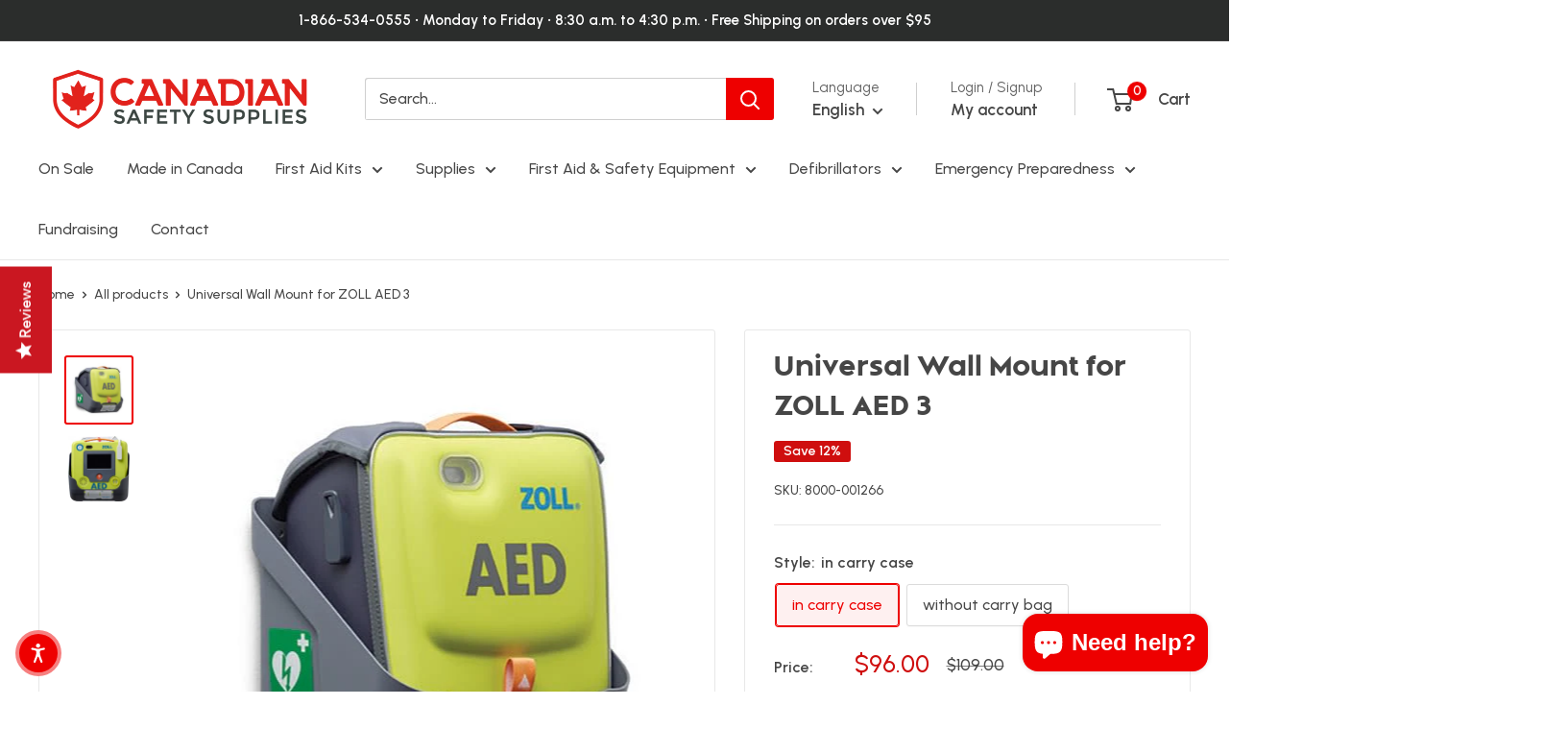

--- FILE ---
content_type: text/html; charset=utf-8
request_url: https://canadiansafetysupplies.com/products/universal-wall-mount-for-zoll-aed-3?option_values=2907004698929&section_id=template--25193412034865__main
body_size: 5663
content:
<div id="shopify-section-template--25193412034865__main" class="shopify-section"><section data-section-id="template--25193412034865__main" data-section-type="product" data-section-settings="{
  &quot;showShippingEstimator&quot;: false,
  &quot;galleryTransitionEffect&quot;: &quot;fade&quot;,
  &quot;enableImageZoom&quot;: true,
  &quot;zoomEffect&quot;: &quot;outside&quot;,
  &quot;enableVideoLooping&quot;: false,
  &quot;productOptions&quot;: [&quot;Style&quot;],
  &quot;infoOverflowScroll&quot;: true,
  &quot;isQuickView&quot;: false
}">
  <div class="container container--flush">
    <div class="page__sub-header">
      <nav aria-label="Breadcrumb" class="breadcrumb">
        <ol class="breadcrumb__list" role="list">
          <li class="breadcrumb__item">
            <a class="breadcrumb__link link" href="/">Home</a><svg focusable="false" class="icon icon--arrow-right " viewBox="0 0 8 12" role="presentation">
      <path stroke="currentColor" stroke-width="2" d="M2 2l4 4-4 4" fill="none" stroke-linecap="square"></path>
    </svg></li>

          <li class="breadcrumb__item"><a class="breadcrumb__link link" href="/collections/all">All products</a><svg focusable="false" class="icon icon--arrow-right " viewBox="0 0 8 12" role="presentation">
      <path stroke="currentColor" stroke-width="2" d="M2 2l4 4-4 4" fill="none" stroke-linecap="square"></path>
    </svg></li>

          <li class="breadcrumb__item">
            <span class="breadcrumb__link" aria-current="page">Universal Wall Mount for ZOLL AED 3</span>
          </li>
        </ol>
      </nav></div><product-rerender id="product-info-9278731780401-template--25193412034865__main" observe-form="product-form-main-9278731780401-template--25193412034865__main" allow-partial-rerender>
      <div class="product-block-list product-block-list--large">
        <div class="product-block-list__wrapper"><div class="product-block-list__item product-block-list__item--gallery">
              <div class="card">
    <div class="card__section card__section--tight">
      <div class="product-gallery product-gallery--with-thumbnails"><div class="product-gallery__carousel-wrapper">
          <div class="product-gallery__carousel product-gallery__carousel--zoomable" data-media-count="2" data-initial-media-id="36362397319473"><div class="product-gallery__carousel-item  " tabindex="-1" data-media-id="36362430153009" data-media-type="image"  ><div class="product-gallery__size-limiter" style="max-width: 500px"><div class="aspect-ratio" style="padding-bottom: 100.0%"><img src="//canadiansafetysupplies.com/cdn/shop/files/8000-001266-2.jpg?v=1704741184&amp;width=500" alt="Universal Wall Mount for ZOLL AED 3" srcset="//canadiansafetysupplies.com/cdn/shop/files/8000-001266-2.jpg?v=1704741184&amp;width=400 400w, //canadiansafetysupplies.com/cdn/shop/files/8000-001266-2.jpg?v=1704741184&amp;width=500 500w" width="500" height="500" loading="lazy" class="product-gallery__image" data-zoom="//canadiansafetysupplies.com/cdn/shop/files/8000-001266-2.jpg?v=1704741184&amp;width=1800" data-zoom-width="500"></div>
                    </div></div><div class="product-gallery__carousel-item is-selected " tabindex="-1" data-media-id="36362397319473" data-media-type="image"  ><div class="product-gallery__size-limiter" style="max-width: 447px"><div class="aspect-ratio" style="padding-bottom: 107.38255033557047%"><img src="//canadiansafetysupplies.com/cdn/shop/files/8000-001255-2.jpg?v=1704741184&amp;width=447" alt="Universal Wall Mount for ZOLL AED 3" srcset="//canadiansafetysupplies.com/cdn/shop/files/8000-001255-2.jpg?v=1704741184&amp;width=400 400w" width="447" height="480" loading="lazy" class="product-gallery__image" data-zoom="//canadiansafetysupplies.com/cdn/shop/files/8000-001255-2.jpg?v=1704741184&amp;width=1800" data-zoom-width="447"></div>
                    </div></div></div><span class="product-gallery__zoom-notice">
              <svg focusable="false" class="icon icon--zoom " viewBox="0 0 10 10" role="presentation">
      <path d="M7.58801492 6.8808396L9.999992 9.292784l-.70716.707208-2.41193007-2.41199543C6.15725808 8.15916409 5.24343297 8.50004 4.25 8.50004c-2.347188 0-4.249968-1.902876-4.249968-4.2501C.000032 1.902704 1.902812.000128 4.25.000128c2.347176 0 4.249956 1.902576 4.249956 4.249812 0 .99341752-.34083418 1.90724151-.91194108 2.6308996zM4.25.999992C2.455064.999992.999992 2.454944.999992 4.24994c0 1.794984 1.455072 3.249936 3.250008 3.249936 1.794924 0 3.249996-1.454952 3.249996-3.249936C7.499996 2.454944 6.044924.999992 4.25.999992z" fill="currentColor" fill-rule="evenodd"></path>
    </svg>
              <span class="hidden-pocket">Roll over image to zoom in</span>
              <span class="hidden-lap-and-up">Click on image to zoom</span>
            </span></div><div class="scroller">
            <div class="scroller__inner">
              <div class="product-gallery__thumbnail-list"><a href="//canadiansafetysupplies.com/cdn/shop/files/8000-001266-2_1024x.jpg?v=1704741184" rel="noopener" class="product-gallery__thumbnail  " data-media-id="36362430153009" ><img src="//canadiansafetysupplies.com/cdn/shop/files/8000-001266-2.jpg?v=1704741184&amp;width=500" alt="Universal Wall Mount for ZOLL AED 3" srcset="//canadiansafetysupplies.com/cdn/shop/files/8000-001266-2.jpg?v=1704741184&amp;width=130 130w, //canadiansafetysupplies.com/cdn/shop/files/8000-001266-2.jpg?v=1704741184&amp;width=260 260w, //canadiansafetysupplies.com/cdn/shop/files/8000-001266-2.jpg?v=1704741184&amp;width=390 390w" width="500" height="500" loading="lazy" sizes="130px"></a><a href="//canadiansafetysupplies.com/cdn/shop/files/8000-001255-2_1024x.jpg?v=1704741184" rel="noopener" class="product-gallery__thumbnail is-nav-selected " data-media-id="36362397319473" ><img src="//canadiansafetysupplies.com/cdn/shop/files/8000-001255-2.jpg?v=1704741184&amp;width=447" alt="Universal Wall Mount for ZOLL AED 3" srcset="//canadiansafetysupplies.com/cdn/shop/files/8000-001255-2.jpg?v=1704741184&amp;width=130 130w, //canadiansafetysupplies.com/cdn/shop/files/8000-001255-2.jpg?v=1704741184&amp;width=260 260w, //canadiansafetysupplies.com/cdn/shop/files/8000-001255-2.jpg?v=1704741184&amp;width=390 390w" width="447" height="480" loading="lazy" sizes="130px"></a></div>
            </div>
          </div><div class="pswp" tabindex="-1" role="dialog" aria-hidden="true">
            <div class="pswp__bg"></div>
            <div class="pswp__scroll-wrap">
              <div class="pswp__container">
                <div class="pswp__item"></div>
                <div class="pswp__item"></div>
                <div class="pswp__item"></div>
              </div>

              <div class="pswp__ui">
                <button class="pswp__button pswp__button--close" aria-label="Close">
                  <svg focusable="false" class="icon icon--close-2 " viewBox="0 0 12 12" role="presentation">
      <path fill-rule="evenodd" clip-rule="evenodd" d="M7.414 6l4.243 4.243-1.414 1.414L6 7.414l-4.243 4.243-1.414-1.414L4.586 6 .343 1.757 1.757.343 6 4.586 10.243.343l1.414 1.414L7.414 6z" fill="currentColor"></path>
    </svg>
                </button>

                <div class="pswp__prev-next">
                  <button class="pswp__button pswp__button--arrow--left" aria-label="Previous">
                    <svg focusable="false" class="icon icon--arrow-left " viewBox="0 0 8 12" role="presentation">
      <path stroke="currentColor" stroke-width="2" d="M6 10L2 6l4-4" fill="none" stroke-linecap="square"></path>
    </svg>
                  </button>

                  <button class="pswp__button pswp__button--arrow--right" aria-label="Next">
                    <svg focusable="false" class="icon icon--arrow-right " viewBox="0 0 8 12" role="presentation">
      <path stroke="currentColor" stroke-width="2" d="M2 2l4 4-4 4" fill="none" stroke-linecap="square"></path>
    </svg>
                  </button>
                </div>

                <div class="pswp__pagination">
                  <span class="pswp__pagination-current"></span> / <span class="pswp__pagination-count"></span>
                </div>
              </div>
            </div>
          </div></div>
    </div>
  </div>
            </div><div class="product-block-list__item product-block-list__item--info"><div class="card card--collapsed card--sticky"><div id="product-zoom-template--25193412034865__main" class="product__zoom-wrapper"></div><div class="card__section">
    <product-form><form method="post" action="/cart/add" id="product-form-main-9278731780401-template--25193412034865__main" accept-charset="UTF-8" class="product-form" enctype="multipart/form-data"><input type="hidden" name="form_type" value="product" /><input type="hidden" name="utf8" value="✓" /><div class="product-info__block-item product-info__block-item--product-meta" data-block-id="product_meta" data-block-type="product-meta" >
<div class="product-meta"><h1 class="product-meta__title heading h1">Universal Wall Mount for ZOLL AED 3</h1><div class="product-meta__label-list"><span class="product-label product-label--on-sale" >Save 12%</span></div><div class="product-meta__reference"><span class="product-meta__sku" >SKU: <span class="product-meta__sku-number">8000-001255</span>
        </span></div></div>

<hr class="card__separator"></div><div class="product-info__block-item product-info__block-item--@app" data-block-id="AR1BmbWxkdHJValZLR__yagi_automatic_discount_helper_auto_discounted_price_product_4wpmMV-1" data-block-type="@app" ><div id="shopify-block-AR1BmbWxkdHJValZLR__yagi_automatic_discount_helper_auto_discounted_price_product_4wpmMV" class="shopify-block shopify-app-block">




<!-- shop permanent domain 3e2d39-3.myshopify.com -->
<!-- variant auto discounted price metafield  -->
<!-- product discount percentage metafield  -->
<!-- product discount percentage metafield yagi  -->
<!-- product applied discount id  -->
<!-- product applied session id  -->
<!-- target compare at price is 10000 -->
<!-- target price is  8800 -->
<!-- money auto discounted price is  8800 -->

<!-- product min discounted price is  -->









</div></div><div class="product-info__block-item product-info__block-item--@app" data-block-id="AQmFyV203R0J1TTRHY__9793db0a-ea63-4273-9e19-9ca6f6c208ed-1" data-block-type="@app" ><div id="shopify-block-AQmFyV203R0J1TTRHY__9793db0a-ea63-4273-9e19-9ca6f6c208ed" class="shopify-block shopify-app-block">


<div class="yotpo-widget-instance"
    data-yotpo-instance-id="628671"
    data-yotpo-product-id="9278731780401"
    data-yotpo-cart-product-id=""
    data-yotpo-section-id="product"
    data-yotpo-preloaded-data="">
</div>



</div></div><div class="product-info__block-item product-info__block-item--variant-selector" data-block-id="variant_selector" data-block-type="variant-selector" ><variant-picker handle="universal-wall-mount-for-zoll-aed-3" section-id="template--25193412034865__main" form-id="product-form-main-9278731780401-template--25193412034865__main" update-url  class="product-form__variants" ><script data-variant type="application/json">{"id":48056145543473,"title":"without carry bag","option1":"without carry bag","option2":null,"option3":null,"sku":"8000-001255","requires_shipping":true,"taxable":true,"featured_image":{"id":43743381913905,"product_id":9278731780401,"position":2,"created_at":"2024-01-08T14:10:40-05:00","updated_at":"2024-01-08T14:13:04-05:00","alt":null,"width":447,"height":480,"src":"\/\/canadiansafetysupplies.com\/cdn\/shop\/files\/8000-001255-2.jpg?v=1704741184","variant_ids":[48056145543473]},"available":true,"name":"Universal Wall Mount for ZOLL AED 3 - without carry bag","public_title":"without carry bag","options":["without carry bag"],"price":8800,"weight":1359,"compare_at_price":10000,"inventory_management":"shopify","barcode":"","featured_media":{"alt":null,"id":36362397319473,"position":2,"preview_image":{"aspect_ratio":0.931,"height":480,"width":447,"src":"\/\/canadiansafetysupplies.com\/cdn\/shop\/files\/8000-001255-2.jpg?v=1704741184"}},"requires_selling_plan":false,"selling_plan_allocations":[],"quantity_rule":{"min":1,"max":null,"increment":1}}</script><div class="product-form__option"><span class="product-form__option-name text--strong">Style: <span class="product-form__selected-value">without carry bag</span></span>

            <div class="block-swatch-list"><div class="block-swatch "><input class="block-swatch__radio product-form__single-selector" type="radio" name="option1" id="product-form-main-9278731780401-template--25193412034865__main-option1-1" value="2907004666161" form="product-form-main-9278731780401-template--25193412034865__main"  data-option-position="1">
                    <label class="block-swatch__item" for="product-form-main-9278731780401-template--25193412034865__main-option1-1" title="in carry case">
                      <span class="block-swatch__item-text">in carry case</span>
                    </label></div><div class="block-swatch "><input class="block-swatch__radio product-form__single-selector" type="radio" name="option1" id="product-form-main-9278731780401-template--25193412034865__main-option1-2" value="2907004698929" form="product-form-main-9278731780401-template--25193412034865__main" checked data-option-position="1">
                    <label class="block-swatch__item" for="product-form-main-9278731780401-template--25193412034865__main-option1-2" title="without carry bag">
                      <span class="block-swatch__item-text">without carry bag</span>
                    </label></div></div></div><div class="no-js product-form__option">
      <label class="product-form__option-name text--strong" for="product-select-9278731780401">Variant</label>

      <div class="select-wrapper select-wrapper--primary">
        <select id="product-select-9278731780401" name="id"><option   value="48056145510705" data-sku="8000-001266">in carry case - <span class=transcy-money>$96.00</span></option><option selected="selected"  value="48056145543473" data-sku="8000-001255">without carry bag - <span class=transcy-money>$88.00</span></option></select>
      </div>
    </div>
  </variant-picker><div class="product-form__info-list"><div class="product-form__info-item">
      <span class="product-form__info-title text--strong">Price:</span>

      <div class="product-form__info-content" role="region" aria-live="polite">
        <div class="price-list"><span class="price price--highlight">
              <span class="visually-hidden">Sale price</span><span class=transcy-money>$88.00</span></span>

            <span class="price price--compare">
              <span class="visually-hidden">Regular price</span><span class=transcy-money>$100.00</span></span></div></div>
    </div><div class="product-form__info-item product-form__info-item--quantity">
        <label for="template--25193412034865__main-9278731780401-quantity" class="product-form__info-title text--strong">Quantity:</label>

        <div class="product-form__info-content"><div class="product-form__quantity-with-rules">
            <quantity-picker class="quantity-selector quantity-selector--product">
              <button type="button" class="quantity-selector__button" data-action="decrease-picker-quantity" aria-label="Decrease quantity" title="Decrease quantity"><svg focusable="false" class="icon icon--minus " viewBox="0 0 10 2" role="presentation">
      <path d="M10 0v2H0V0z" fill="currentColor"></path>
    </svg></button>
              <input id="template--25193412034865__main-9278731780401-quantity" type="number" name="quantity" aria-label="Quantity" class="quantity-selector__value" inputmode="numeric" value="1" step="1" min="1" >
              <button type="button" class="quantity-selector__button" data-action="increase-picker-quantity" aria-label="Increase quantity" title="Increase quantity"><svg focusable="false" class="icon icon--plus " viewBox="0 0 10 10" role="presentation">
      <path d="M6 4h4v2H6v4H4V6H0V4h4V0h2v4z" fill="currentColor" fill-rule="evenodd"></path>
    </svg></button>
            </quantity-picker></div>
        </div>
      </div></div>
</div><div class="product-info__block-item product-info__block-item--buy-buttons" data-block-id="buy_buttons" data-block-type="buy-buttons" ><div class="product-form__buy-buttons" ><div class="product-form__payment-container"><buy-button class="buy-button">
            <button type="submit" class="product-form__add-button button button--primary">Add to cart</button>
          </buy-button><div data-shopify="payment-button" class="shopify-payment-button"> <shopify-accelerated-checkout recommended="{&quot;name&quot;:&quot;shop_pay&quot;,&quot;wallet_params&quot;:{&quot;shopId&quot;:85081882929,&quot;merchantName&quot;:&quot;Canadian Safety Supplies&quot;,&quot;personalized&quot;:true}}" fallback="{&quot;name&quot;:&quot;buy_it_now&quot;,&quot;wallet_params&quot;:{}}" access-token="a483cb5d5e18fa45a4616770703eda09" buyer-country="CA" buyer-locale="en" buyer-currency="CAD" variant-params="[{&quot;id&quot;:48056145510705,&quot;requiresShipping&quot;:true},{&quot;id&quot;:48056145543473,&quot;requiresShipping&quot;:true}]" shop-id="85081882929" > <div class="shopify-payment-button__button" role="button" disabled aria-hidden="true" style="background-color: transparent; border: none"> <div class="shopify-payment-button__skeleton">&nbsp;</div> </div> <div class="shopify-payment-button__more-options shopify-payment-button__skeleton" role="button" disabled aria-hidden="true">&nbsp;</div> </shopify-accelerated-checkout> <small id="shopify-buyer-consent" class="hidden" aria-hidden="true" data-consent-type="subscription"> This item is a recurring or deferred purchase. By continuing, I agree to the <span id="shopify-subscription-policy-button">cancellation policy</span> and authorize you to charge my payment method at the prices, frequency and dates listed on this page until my order is fulfilled or I cancel, if permitted. </small> </div>
</div>
</div>
</div><div class="product-info__block-item product-info__block-item--description" data-block-id="description" data-block-type="description" ></div><div class="product-info__block-item product-info__block-item--content" data-block-id="content_RTAwXa" data-block-type="content" ></div><div class="product-info__block-item product-info__block-item--content" data-block-id="content_9K7jgg" data-block-type="content" ></div><div class="product-info__block-item product-info__block-item--content" data-block-id="content_CBH7KT" data-block-type="content" ></div><div class="product-info__block-item product-info__block-item--button" data-block-id="button_xDxKhE" data-block-type="button" ><a href="/pages/contact" class="product-meta__button button button--primary">Request a Quote</a></div><div class="product-info__block-item product-info__block-item--store-pickup" data-block-id="store_pickup_X3eNQ3" data-block-type="store-pickup" ><div class="product-meta__store-availability-container"><div class="store-availability-container" data-section-id="template--25193412034865__main" data-section-type="store-availability" data-count="1"><div class="store-availability-information">
    <svg focusable="false" class="icon icon--store-availability-in-stock " viewBox="0 0 18 14" role="presentation">
      <path d="M2 6l5 5 9-9" stroke="#00C200" stroke-width="3" fill="none"></path>
    </svg>

  <div class="store-availability-information-container"><p class="store-availability-information__title text--strong">Pickup available at 2139 Boulevard Dagenais Ouest</p>

          <p class="store-availability-information__stock">Usually ready in 5+ days</p>

          <p class="store-availability-information__stores">
            <button type="button" class="store-availability-information__link link link--accented" data-action="open-modal" aria-controls="StoreAvailabilityModal-48056145543473">View store information</button>
          </p></div>
    </div>

    <dialog class="store-availabilities-modal modal" tabindex="-1" id="StoreAvailabilityModal-48056145543473">
      <div class="modal__dialog" role="dialog">
        <div class="store-availabilities-modal__header modal__header modal__header--bordered">
          <div class="store-availabilities-modal__product-information">
            <h2 class="store-availabilities-modal__product-title modal__title heading h3">Universal Wall Mount for ZOLL AED 3</h2><p class="store-availabilities-modal__variant-title">without carry bag</p></div>

          <button type="button" class="store-availabilities-modal__close modal__close link" data-action="close-modal" title="Close"><svg focusable="false" class="icon icon--close " viewBox="0 0 19 19" role="presentation">
      <path d="M9.1923882 8.39339828l7.7781745-7.7781746 1.4142136 1.41421357-7.7781746 7.77817459 7.7781746 7.77817456L16.9705627 19l-7.7781745-7.7781746L1.41421356 19 0 17.5857864l7.7781746-7.77817456L0 2.02943725 1.41421356.61522369 9.1923882 8.39339828z" fill="currentColor" fill-rule="evenodd"></path>
    </svg></button>
        </div>

        <div class="store-availabilities-list modal__content"><div class="store-availability-list__item">
              <p class="store-availability-list__location text--strong">2139 Boulevard Dagenais Ouest</p>

              <div class="store-availability-list__item-info">
                <div class="store-availability-list__stock">
    <svg focusable="false" class="icon icon--store-availability-in-stock " viewBox="0 0 18 14" role="presentation">
      <path d="M2 6l5 5 9-9" stroke="#00C200" stroke-width="3" fill="none"></path>
    </svg>

  Pickup available, usually ready in 5+ days
</div>

                <div class="store-availability-list__contact"><p>2139 Boulevard Dagenais Ouest<br>Laval QC H7L 5W9<br>Canada</p>+18665340555
</div>
              </div>
            </div></div>
      </div>
    </dialog></div></div></div><div class="product-info__block-item product-info__block-item--text" data-block-id="text_bCqPLd" data-block-type="text" ></div><input type="hidden" name="product-id" value="9278731780401" /><input type="hidden" name="section-id" value="template--25193412034865__main" /></form></product-form>
  </div>
</div></div><div class="product-block-list__item product-block-list__item--description" >
                    <div class="card"><div class="card__header">
                          <h2 class="card__title heading h3">Description</h2>
                        </div>

                        <div class="card__section expandable-content" aria-expanded="false">
                          <div class="rte text--pull">
                            <ul>
<li>The Universal Wall Mount designed to fit the ZOLL AED 3 (in zoll carry case our without).</li>
<li>Labeled on sides with the green ILCOR AED symbol.</li>
<li>Includes mounting hardware, consumable tracking card, wall-mount template, and installation instructions.</li>
</ul>
                          </div><button class="expandable-content__toggle">
                              <span class="expandable-content__toggle-icon"></span>
                              <span class="expandable-content__toggle-text" data-view-more="View more" data-view-less="View less">View more</span>
                            </button></div></div>
                  </div></div>
      </div>
    </product-rerender>
  </div>
</section>
<template>
  <section data-section-id="template--25193412034865__main" data-section-type="product-quick-view" data-section-settings="{
  &quot;showShippingEstimator&quot;: false,
  &quot;galleryTransitionEffect&quot;: &quot;fade&quot;,
  &quot;enableImageZoom&quot;: true,
  &quot;zoomEffect&quot;: &quot;outside&quot;,
  &quot;enableVideoLooping&quot;: false,
  &quot;infoOverflowScroll&quot;: false,
  &quot;productOptions&quot;: [&quot;Style&quot;],
  &quot;isQuickView&quot;: true
}">
    <product-rerender id="quick-buy-modal-content" observe-form="product-form-quick-buy-9278731780401-template--25193412034865__main" allow-partial-rerender>
      <div class="featured-product"><div class="card">
    <div class="card__section card__section--tight">
      <div class="product-gallery product-gallery--with-thumbnails"><div class="product-gallery__carousel-wrapper">
          <div class="product-gallery__carousel product-gallery__carousel--zoomable" data-media-count="2" data-initial-media-id="36362397319473"><div class="product-gallery__carousel-item  " tabindex="-1" data-media-id="36362430153009" data-media-type="image"  ><div class="product-gallery__size-limiter" style="max-width: 500px"><div class="aspect-ratio" style="padding-bottom: 100.0%"><img src="//canadiansafetysupplies.com/cdn/shop/files/8000-001266-2.jpg?v=1704741184&amp;width=500" alt="Universal Wall Mount for ZOLL AED 3" srcset="//canadiansafetysupplies.com/cdn/shop/files/8000-001266-2.jpg?v=1704741184&amp;width=400 400w, //canadiansafetysupplies.com/cdn/shop/files/8000-001266-2.jpg?v=1704741184&amp;width=500 500w" width="500" height="500" loading="lazy" class="product-gallery__image" data-zoom="//canadiansafetysupplies.com/cdn/shop/files/8000-001266-2.jpg?v=1704741184&amp;width=1800" data-zoom-width="500"></div>
                    </div></div><div class="product-gallery__carousel-item is-selected " tabindex="-1" data-media-id="36362397319473" data-media-type="image"  ><div class="product-gallery__size-limiter" style="max-width: 447px"><div class="aspect-ratio" style="padding-bottom: 107.38255033557047%"><img src="//canadiansafetysupplies.com/cdn/shop/files/8000-001255-2.jpg?v=1704741184&amp;width=447" alt="Universal Wall Mount for ZOLL AED 3" srcset="//canadiansafetysupplies.com/cdn/shop/files/8000-001255-2.jpg?v=1704741184&amp;width=400 400w" width="447" height="480" loading="lazy" class="product-gallery__image" data-zoom="//canadiansafetysupplies.com/cdn/shop/files/8000-001255-2.jpg?v=1704741184&amp;width=1800" data-zoom-width="447"></div>
                    </div></div></div><span class="product-gallery__zoom-notice">
              <svg focusable="false" class="icon icon--zoom " viewBox="0 0 10 10" role="presentation">
      <path d="M7.58801492 6.8808396L9.999992 9.292784l-.70716.707208-2.41193007-2.41199543C6.15725808 8.15916409 5.24343297 8.50004 4.25 8.50004c-2.347188 0-4.249968-1.902876-4.249968-4.2501C.000032 1.902704 1.902812.000128 4.25.000128c2.347176 0 4.249956 1.902576 4.249956 4.249812 0 .99341752-.34083418 1.90724151-.91194108 2.6308996zM4.25.999992C2.455064.999992.999992 2.454944.999992 4.24994c0 1.794984 1.455072 3.249936 3.250008 3.249936 1.794924 0 3.249996-1.454952 3.249996-3.249936C7.499996 2.454944 6.044924.999992 4.25.999992z" fill="currentColor" fill-rule="evenodd"></path>
    </svg>
              <span class="hidden-pocket">Roll over image to zoom in</span>
              <span class="hidden-lap-and-up">Click on image to zoom</span>
            </span></div><div class="scroller">
            <div class="scroller__inner">
              <div class="product-gallery__thumbnail-list"><a href="//canadiansafetysupplies.com/cdn/shop/files/8000-001266-2_1024x.jpg?v=1704741184" rel="noopener" class="product-gallery__thumbnail  " data-media-id="36362430153009" ><img src="//canadiansafetysupplies.com/cdn/shop/files/8000-001266-2.jpg?v=1704741184&amp;width=500" alt="Universal Wall Mount for ZOLL AED 3" srcset="//canadiansafetysupplies.com/cdn/shop/files/8000-001266-2.jpg?v=1704741184&amp;width=130 130w, //canadiansafetysupplies.com/cdn/shop/files/8000-001266-2.jpg?v=1704741184&amp;width=260 260w, //canadiansafetysupplies.com/cdn/shop/files/8000-001266-2.jpg?v=1704741184&amp;width=390 390w" width="500" height="500" loading="lazy" sizes="130px"></a><a href="//canadiansafetysupplies.com/cdn/shop/files/8000-001255-2_1024x.jpg?v=1704741184" rel="noopener" class="product-gallery__thumbnail is-nav-selected " data-media-id="36362397319473" ><img src="//canadiansafetysupplies.com/cdn/shop/files/8000-001255-2.jpg?v=1704741184&amp;width=447" alt="Universal Wall Mount for ZOLL AED 3" srcset="//canadiansafetysupplies.com/cdn/shop/files/8000-001255-2.jpg?v=1704741184&amp;width=130 130w, //canadiansafetysupplies.com/cdn/shop/files/8000-001255-2.jpg?v=1704741184&amp;width=260 260w, //canadiansafetysupplies.com/cdn/shop/files/8000-001255-2.jpg?v=1704741184&amp;width=390 390w" width="447" height="480" loading="lazy" sizes="130px"></a></div>
            </div>
          </div><div class="pswp" tabindex="-1" role="dialog" aria-hidden="true">
            <div class="pswp__bg"></div>
            <div class="pswp__scroll-wrap">
              <div class="pswp__container">
                <div class="pswp__item"></div>
                <div class="pswp__item"></div>
                <div class="pswp__item"></div>
              </div>

              <div class="pswp__ui">
                <button class="pswp__button pswp__button--close" aria-label="Close">
                  <svg focusable="false" class="icon icon--close-2 " viewBox="0 0 12 12" role="presentation">
      <path fill-rule="evenodd" clip-rule="evenodd" d="M7.414 6l4.243 4.243-1.414 1.414L6 7.414l-4.243 4.243-1.414-1.414L4.586 6 .343 1.757 1.757.343 6 4.586 10.243.343l1.414 1.414L7.414 6z" fill="currentColor"></path>
    </svg>
                </button>

                <div class="pswp__prev-next">
                  <button class="pswp__button pswp__button--arrow--left" aria-label="Previous">
                    <svg focusable="false" class="icon icon--arrow-left " viewBox="0 0 8 12" role="presentation">
      <path stroke="currentColor" stroke-width="2" d="M6 10L2 6l4-4" fill="none" stroke-linecap="square"></path>
    </svg>
                  </button>

                  <button class="pswp__button pswp__button--arrow--right" aria-label="Next">
                    <svg focusable="false" class="icon icon--arrow-right " viewBox="0 0 8 12" role="presentation">
      <path stroke="currentColor" stroke-width="2" d="M2 2l4 4-4 4" fill="none" stroke-linecap="square"></path>
    </svg>
                  </button>
                </div>

                <div class="pswp__pagination">
                  <span class="pswp__pagination-current"></span> / <span class="pswp__pagination-count"></span>
                </div>
              </div>
            </div>
          </div></div>
    </div>
  </div><div class="card card--collapsed card--sticky"><div id="product-zoom-template--25193412034865__main" class="product__zoom-wrapper"></div><div class="card__section">
    <product-form><form method="post" action="/cart/add" id="product-form-quick-buy-9278731780401-template--25193412034865__main" accept-charset="UTF-8" class="product-form" enctype="multipart/form-data"><input type="hidden" name="form_type" value="product" /><input type="hidden" name="utf8" value="✓" /><div class="product-info__block-item product-info__block-item--product-meta" data-block-id="product_meta" data-block-type="product-meta" >
<div class="product-meta"><h3 class="product-meta__title heading h2">
      <a href="/products/universal-wall-mount-for-zoll-aed-3">Universal Wall Mount for ZOLL AED 3</a>
    </h3><div class="product-meta__label-list"><span class="product-label product-label--on-sale" >Save 12%</span></div><div class="product-meta__reference"><span class="product-meta__sku" >SKU: <span class="product-meta__sku-number">8000-001255</span>
        </span></div></div>

<hr class="card__separator"></div><div class="product-info__block-item product-info__block-item--@app" data-block-id="AR1BmbWxkdHJValZLR__yagi_automatic_discount_helper_auto_discounted_price_product_4wpmMV-2" data-block-type="@app" ><div id="shopify-block-AR1BmbWxkdHJValZLR__yagi_automatic_discount_helper_auto_discounted_price_product_4wpmMV-1" class="shopify-block shopify-app-block">




<!-- shop permanent domain 3e2d39-3.myshopify.com -->
<!-- variant auto discounted price metafield  -->
<!-- product discount percentage metafield  -->
<!-- product discount percentage metafield yagi  -->
<!-- product applied discount id  -->
<!-- product applied session id  -->
<!-- target compare at price is 10000 -->
<!-- target price is  8800 -->
<!-- money auto discounted price is  8800 -->

<!-- product min discounted price is  -->









</div></div><div class="product-info__block-item product-info__block-item--@app" data-block-id="AQmFyV203R0J1TTRHY__9793db0a-ea63-4273-9e19-9ca6f6c208ed-2" data-block-type="@app" ><div id="shopify-block-AQmFyV203R0J1TTRHY__9793db0a-ea63-4273-9e19-9ca6f6c208ed-1" class="shopify-block shopify-app-block">


<div class="yotpo-widget-instance"
    data-yotpo-instance-id="628671"
    data-yotpo-product-id="9278731780401"
    data-yotpo-cart-product-id=""
    data-yotpo-section-id="product"
    data-yotpo-preloaded-data="">
</div>



</div></div><div class="product-info__block-item product-info__block-item--variant-selector" data-block-id="variant_selector" data-block-type="variant-selector" ><variant-picker handle="universal-wall-mount-for-zoll-aed-3" section-id="template--25193412034865__main" form-id="product-form-quick-buy-9278731780401-template--25193412034865__main"   class="product-form__variants" ><script data-variant type="application/json">{"id":48056145543473,"title":"without carry bag","option1":"without carry bag","option2":null,"option3":null,"sku":"8000-001255","requires_shipping":true,"taxable":true,"featured_image":{"id":43743381913905,"product_id":9278731780401,"position":2,"created_at":"2024-01-08T14:10:40-05:00","updated_at":"2024-01-08T14:13:04-05:00","alt":null,"width":447,"height":480,"src":"\/\/canadiansafetysupplies.com\/cdn\/shop\/files\/8000-001255-2.jpg?v=1704741184","variant_ids":[48056145543473]},"available":true,"name":"Universal Wall Mount for ZOLL AED 3 - without carry bag","public_title":"without carry bag","options":["without carry bag"],"price":8800,"weight":1359,"compare_at_price":10000,"inventory_management":"shopify","barcode":"","featured_media":{"alt":null,"id":36362397319473,"position":2,"preview_image":{"aspect_ratio":0.931,"height":480,"width":447,"src":"\/\/canadiansafetysupplies.com\/cdn\/shop\/files\/8000-001255-2.jpg?v=1704741184"}},"requires_selling_plan":false,"selling_plan_allocations":[],"quantity_rule":{"min":1,"max":null,"increment":1}}</script><div class="product-form__option"><span class="product-form__option-name text--strong">Style: <span class="product-form__selected-value">without carry bag</span></span>

            <div class="block-swatch-list"><div class="block-swatch "><input class="block-swatch__radio product-form__single-selector" type="radio" name="option1" id="product-form-quick-buy-9278731780401-template--25193412034865__main-option1-1" value="2907004666161" form="product-form-quick-buy-9278731780401-template--25193412034865__main"  data-option-position="1">
                    <label class="block-swatch__item" for="product-form-quick-buy-9278731780401-template--25193412034865__main-option1-1" title="in carry case">
                      <span class="block-swatch__item-text">in carry case</span>
                    </label></div><div class="block-swatch "><input class="block-swatch__radio product-form__single-selector" type="radio" name="option1" id="product-form-quick-buy-9278731780401-template--25193412034865__main-option1-2" value="2907004698929" form="product-form-quick-buy-9278731780401-template--25193412034865__main" checked data-option-position="1">
                    <label class="block-swatch__item" for="product-form-quick-buy-9278731780401-template--25193412034865__main-option1-2" title="without carry bag">
                      <span class="block-swatch__item-text">without carry bag</span>
                    </label></div></div></div><div class="no-js product-form__option">
      <label class="product-form__option-name text--strong" for="product-select-9278731780401">Variant</label>

      <div class="select-wrapper select-wrapper--primary">
        <select id="product-select-9278731780401" name="id"><option   value="48056145510705" data-sku="8000-001266">in carry case - <span class=transcy-money>$96.00</span></option><option selected="selected"  value="48056145543473" data-sku="8000-001255">without carry bag - <span class=transcy-money>$88.00</span></option></select>
      </div>
    </div>
  </variant-picker><div class="product-form__info-list"><div class="product-form__info-item">
      <span class="product-form__info-title text--strong">Price:</span>

      <div class="product-form__info-content" role="region" aria-live="polite">
        <div class="price-list"><span class="price price--highlight">
              <span class="visually-hidden">Sale price</span><span class=transcy-money>$88.00</span></span>

            <span class="price price--compare">
              <span class="visually-hidden">Regular price</span><span class=transcy-money>$100.00</span></span></div></div>
    </div><div class="product-form__info-item product-form__info-item--quantity">
        <label for="template--25193412034865__main-9278731780401-quantity" class="product-form__info-title text--strong">Quantity:</label>

        <div class="product-form__info-content"><div class="product-form__quantity-with-rules">
            <quantity-picker class="quantity-selector quantity-selector--product">
              <button type="button" class="quantity-selector__button" data-action="decrease-picker-quantity" aria-label="Decrease quantity" title="Decrease quantity"><svg focusable="false" class="icon icon--minus " viewBox="0 0 10 2" role="presentation">
      <path d="M10 0v2H0V0z" fill="currentColor"></path>
    </svg></button>
              <input id="template--25193412034865__main-9278731780401-quantity" type="number" name="quantity" aria-label="Quantity" class="quantity-selector__value" inputmode="numeric" value="1" step="1" min="1" >
              <button type="button" class="quantity-selector__button" data-action="increase-picker-quantity" aria-label="Increase quantity" title="Increase quantity"><svg focusable="false" class="icon icon--plus " viewBox="0 0 10 10" role="presentation">
      <path d="M6 4h4v2H6v4H4V6H0V4h4V0h2v4z" fill="currentColor" fill-rule="evenodd"></path>
    </svg></button>
            </quantity-picker></div>
        </div>
      </div></div>
</div><div class="product-info__block-item product-info__block-item--buy-buttons" data-block-id="buy_buttons" data-block-type="buy-buttons" ><div class="product-form__buy-buttons" ><div class="product-form__payment-container"><buy-button class="buy-button">
            <button type="submit" class="product-form__add-button button button--primary">Add to cart</button>
          </buy-button><div data-shopify="payment-button" class="shopify-payment-button"> <shopify-accelerated-checkout recommended="{&quot;name&quot;:&quot;shop_pay&quot;,&quot;wallet_params&quot;:{&quot;shopId&quot;:85081882929,&quot;merchantName&quot;:&quot;Canadian Safety Supplies&quot;,&quot;personalized&quot;:true}}" fallback="{&quot;name&quot;:&quot;buy_it_now&quot;,&quot;wallet_params&quot;:{}}" access-token="a483cb5d5e18fa45a4616770703eda09" buyer-country="CA" buyer-locale="en" buyer-currency="CAD" variant-params="[{&quot;id&quot;:48056145510705,&quot;requiresShipping&quot;:true},{&quot;id&quot;:48056145543473,&quot;requiresShipping&quot;:true}]" shop-id="85081882929" > <div class="shopify-payment-button__button" role="button" disabled aria-hidden="true" style="background-color: transparent; border: none"> <div class="shopify-payment-button__skeleton">&nbsp;</div> </div> <div class="shopify-payment-button__more-options shopify-payment-button__skeleton" role="button" disabled aria-hidden="true">&nbsp;</div> </shopify-accelerated-checkout> <small id="shopify-buyer-consent" class="hidden" aria-hidden="true" data-consent-type="subscription"> This item is a recurring or deferred purchase. By continuing, I agree to the <span id="shopify-subscription-policy-button">cancellation policy</span> and authorize you to charge my payment method at the prices, frequency and dates listed on this page until my order is fulfilled or I cancel, if permitted. </small> </div>
</div>
</div>
</div><div class="product-info__block-item product-info__block-item--description" data-block-id="description" data-block-type="description" ></div><div class="product-info__block-item product-info__block-item--content" data-block-id="content_RTAwXa" data-block-type="content" ></div><div class="product-info__block-item product-info__block-item--content" data-block-id="content_9K7jgg" data-block-type="content" ></div><div class="product-info__block-item product-info__block-item--content" data-block-id="content_CBH7KT" data-block-type="content" ></div><div class="product-info__block-item product-info__block-item--button" data-block-id="button_xDxKhE" data-block-type="button" ><a href="/pages/contact" class="product-meta__button button button--primary">Request a Quote</a></div><div class="product-info__block-item product-info__block-item--store-pickup" data-block-id="store_pickup_X3eNQ3" data-block-type="store-pickup" ><div class="product-meta__store-availability-container"><div class="store-availability-container" data-section-id="template--25193412034865__main" data-section-type="store-availability" data-count="1"><div class="store-availability-information">
    <svg focusable="false" class="icon icon--store-availability-in-stock " viewBox="0 0 18 14" role="presentation">
      <path d="M2 6l5 5 9-9" stroke="#00C200" stroke-width="3" fill="none"></path>
    </svg>

  <div class="store-availability-information-container"><p class="store-availability-information__title text--strong">Pickup available at 2139 Boulevard Dagenais Ouest</p>

          <p class="store-availability-information__stock">Usually ready in 5+ days</p>

          <p class="store-availability-information__stores">
            <button type="button" class="store-availability-information__link link link--accented" data-action="open-modal" aria-controls="StoreAvailabilityModal-48056145543473">View store information</button>
          </p></div>
    </div>

    <dialog class="store-availabilities-modal modal" tabindex="-1" id="StoreAvailabilityModal-48056145543473">
      <div class="modal__dialog" role="dialog">
        <div class="store-availabilities-modal__header modal__header modal__header--bordered">
          <div class="store-availabilities-modal__product-information">
            <h2 class="store-availabilities-modal__product-title modal__title heading h3">Universal Wall Mount for ZOLL AED 3</h2><p class="store-availabilities-modal__variant-title">without carry bag</p></div>

          <button type="button" class="store-availabilities-modal__close modal__close link" data-action="close-modal" title="Close"><svg focusable="false" class="icon icon--close " viewBox="0 0 19 19" role="presentation">
      <path d="M9.1923882 8.39339828l7.7781745-7.7781746 1.4142136 1.41421357-7.7781746 7.77817459 7.7781746 7.77817456L16.9705627 19l-7.7781745-7.7781746L1.41421356 19 0 17.5857864l7.7781746-7.77817456L0 2.02943725 1.41421356.61522369 9.1923882 8.39339828z" fill="currentColor" fill-rule="evenodd"></path>
    </svg></button>
        </div>

        <div class="store-availabilities-list modal__content"><div class="store-availability-list__item">
              <p class="store-availability-list__location text--strong">2139 Boulevard Dagenais Ouest</p>

              <div class="store-availability-list__item-info">
                <div class="store-availability-list__stock">
    <svg focusable="false" class="icon icon--store-availability-in-stock " viewBox="0 0 18 14" role="presentation">
      <path d="M2 6l5 5 9-9" stroke="#00C200" stroke-width="3" fill="none"></path>
    </svg>

  Pickup available, usually ready in 5+ days
</div>

                <div class="store-availability-list__contact"><p>2139 Boulevard Dagenais Ouest<br>Laval QC H7L 5W9<br>Canada</p>+18665340555
</div>
              </div>
            </div></div>
      </div>
    </dialog></div></div></div><div class="product-info__block-item product-info__block-item--text" data-block-id="text_bCqPLd" data-block-type="text" ></div><input type="hidden" name="product-id" value="9278731780401" /><input type="hidden" name="section-id" value="template--25193412034865__main" /></form></product-form>
  </div>
</div></div>
    </product-rerender>
  </section>
</template>

<script>
  window.ShopifyXR=window.ShopifyXR||function(){(ShopifyXR.q=ShopifyXR.q||[]).push(arguments)};
  ShopifyXR('addModels', []);

  // We save the ID of the product in the local storage, as it can be used by the "recently viewed products" section
  (() => {
    let items = JSON.parse(localStorage.getItem('recentlyViewedProducts') || '[]');

    // If the product already exists we first remove it
    if (items.includes(9278731780401)) {
      items.splice(items.indexOf(9278731780401), 1);
    }

    items.unshift(9278731780401);

    // Then, we save the current product into the local storage, by keeping only the 18 most recent
    try {
      localStorage.setItem('recentlyViewedProducts', JSON.stringify(items.slice(0, 18)));
    } catch (error) {
      // Do nothing, this may happen in Safari in incognito mode
    }
  })();
</script>


<style> #shopify-section-template--25193412034865__main .inventory-bar {display: none;} </style></div>

--- FILE ---
content_type: text/css
request_url: https://cdn-widget-assets.yotpo.com/ReviewsStarRatingsWidget/K5mSTwW2zwS38Jg9beEl8OB9e4iyVAxlp9Gomyiy/css-overrides/css-overrides.2024_02_16_13_16_47_381.css
body_size: 282
content:
@font-face {
    font-family: 'AvenirNext';
    src: url('https://cdn.shopify.com/s/files/1/0708/4605/4708/files/AvenirNext-Regular.woff2?v=1683182985') format('woff2');
    font-weight: 400;
    font-style: normal;
}

:root {
    --YotpoPrimaryColor: #000;
    --YotpoSecondaryColor: #ca1721;
    --YotpoPrimaryFont:'AvenirNext', var(--YotpoFallbackFont);
    --YotpoSecondaryFont:'Helvetica', var(--YotpoFallbackFont);
    --YotpoFallbackFont: sans-serif;
    --YotpoLogoIconColor : var(
    --YotpoSecondaryColor);
    --YotpoAvatarBackgroundColor: #df747a;
    --YotpoVerifiedIconBackgroundColor: #1cc286;
    --YotpoPaginationBackground: var(--YotpoSecondaryColor);
    --YotpoCustomAvatarBackground: url(https://cdn-yotpo-images-production.yotpo.com/App/531793/179197833/thumb.png?1623250721);
}

[class*="yotpo-display-"][style*="--yotpo-"] * {
    font-family: var(--YotpoPrimaryFont) !important;
}

--- FILE ---
content_type: text/css
request_url: https://cdn-widget-assets.yotpo.com/ReviewsMainWidget/K5mSTwW2zwS38Jg9beEl8OB9e4iyVAxlp9Gomyiy/css-overrides/css-overrides.2024_02_16_13_08_57_219.css
body_size: 3332
content:
@font-face {
    font-family: 'AvenirNext';
    src: url('https://cdn.shopify.com/s/files/1/0708/4605/4708/files/AvenirNext-Regular.woff2?v=1683182985') format('woff2');
    font-weight: 400;
    font-style: normal;
}

:root {
    --YotpoPrimaryColor: #000;
    --YotpoSecondaryColor: #ca1721;
    --YotpoPrimaryFont:
    'AvenirNext', var(--YotpoFallbackFont);
    --YotpoSecondaryFont:
    'Helvetica', var(--YotpoFallbackFont);
    --YotpoFallbackFont: sans-serif;
    --YotpoLogoIconColor : var(
    --YotpoSecondaryColor);
    --YotpoAvatarBackgroundColor: #df747a;
    --YotpoVerifiedIconBackgroundColor: #1cc286;
    --YotpoPaginationBackground: var(--YotpoSecondaryColor);
    --YotpoCustomAvatarBackground: url(https://cdn-yotpo-images-production.yotpo.com/App/531793/179197833/thumb.png?1623250721);
}

[class*="yotpo-display-"][style*="--yotpo-"] .label,
[class*="yotpo-display-"][style*="--yotpo-"] label:not(.variant__button-label):not(.text-label),
[class*="yotpo-display-"][style*="--yotpo-"] .h5, 
[class*="yotpo-display-"][style*="--yotpo-"] .h6,
[class*="yotpo-display-"][style*="--yotpo-"] .h4, 
[class*="yotpo-display-"][style*="--yotpo-"] h4, 
[class*="yotpo-display-"][style*="--yotpo-"] h5, 
[class*="yotpo-display-"][style*="--yotpo-"] h6,
[class*="yotpo-display-"][style*="--yotpo-"] #newReviewFormModal .yotpo-new-input-message,
[class*="yotpo-display-"][style*="--yotpo-"] #newReviewFormModal .yotpo-star-rating-wrapper .yotpo-star-rating-text,
[class*="yotpo-display-"][style*="--yotpo-"] #newReviewFormModal .yotpo-file-upload .yotpo-file-input-headline,
[class*="yotpo-display-"][style*="--yotpo-"] #newReviewFormModal .yotpo-modal-header,
[class*="yotpo-display-"][style*="--yotpo-"] #newReviewFormModal .yotpo-form-label,
[class*="yotpo-display-"][style*="--yotpo-"] #newReviewFormModal .yotpo-custom-question-headline,
[class*="yotpo-display-"][style*="--yotpo-"] #newReviewFormModal .yotpo-custom-question-headline .yotpo-custom-question-message {
    color: var(--YotpoPrimaryColor);
}

[class*="yotpo-display-"][style*="--yotpo-"] * {
    font-family: var(--YotpoPrimaryFont) !important;
}

[class*="yotpo-display-"][style*="--yotpo-"] #newReviewFormModal,
[class*="yotpo-display-"][style*="--yotpo-"] .modal-backdrop.yotpo-media-modal,
[class*="yotpo-display-"][style*="--yotpo-"] #yotpo-mobile-filters-popup,
[class*="yotpo-display-"][style*="--yotpo-"] .yotpo-qna-modal-backdrop {
	z-index: 999999999999999 !important;
}

/* Widget Tab */
[class*="yotpo-display-"][style*="--yotpo-"] .ugc-storefront-widgets-tabs-container {
    display: none;
}

[class*="yotpo-display-"][style*="--yotpo-"] .ugc-storefront-widgets-tabs-container__tab {
    font-weight: 400;
    border: none;
}

[class*="yotpo-display-"][style*="--yotpo-"] .ugc-storefront-widgets-tabs-container__tab.selected {
    font-weight: 700;
    border-bottom: 2px solid var(--YotpoPrimaryColor);
}

[class*="yotpo-display-"][style*="--yotpo-"] .ugc-storefront-widgets-tabs-container__tab:hover {
    color: var(--YotpoSecondaryColor);
    border-color: var(--YotpoSecondaryColor);
}
/* Widget Tab */

/* YOTPO Icon on Header */
[class*="yotpo-display-"][style*="--yotpo-"]  .yotpo-reviews-icon path {
    fill: var(--YotpoLogoIconColor);
}
/* YOTPO Icon on Header */

/* HEADER */
#yotpo-questions-and-answers[class*="yotpo-display-"][style*="--yotpo-"]:not(.yotpo-device-mobile) .yotpo-header-container {margin: 40px 0 0;}

[class*="yotpo-display-"][style*="--yotpo-"] .yotpo-header-container .yotpo-layout-header-wrapper {
    flex-direction: column;
    gap: 25px;
}

[class*="yotpo-display-"][style*="--yotpo-"]:not(.yotpo-device-mobile) .yotpo-header-container .yotpo-new-review-btn-wrapper {
    align-self: end;
}

[class*="yotpo-display-"][style*="--yotpo-"] .yotpo-header-container .yotpo-layout-header-wrapper .yotpo-bottom-line {
    margin: 0;
    column-gap: 40px;
    align-items: center;
}

#yotpo-reviews-main-widget[class*="yotpo-display-"][style*="--yotpo-"] [id*="-widget-btn"],
#yotpo-questions-and-answers[class*="yotpo-display-"][style*="--yotpo-"] [id*="-widget-btn"],
[class*="yotpo-display-"][style*="--yotpo-"] #newReviewFormModal #yotpo-modal.yotpo-form-complete .yotpo-form-complete .yotpo-shop-complete,
[class*="yotpo-display-"][style*="--yotpo-"] #newReviewFormModal footer.form-footer .yotpo-new-review-submit,
[class*="yotpo-display-"][style*="--yotpo-"] .yotpo-question-form .form-footer .yotpo-question-submit,
[class*="yotpo-display-"][style*="--yotpo-"] .yotpo-vertical-pagination .yotpo-reviews-pagination-item,
[class*="yotpo-display-"][style*="--yotpo-"].yotpo-device-mobile .yotpo-vertical-pagination .yotpo-pagination-item {
    background: #fff;
    color: var(--YotpoPrimaryColor);
    border: 1px solid var(--YotpoPrimaryColor);
    border-radius: 0;
    width: auto;
    height: auto;
    line-height: 1;
    font-weight: 700;
    padding: 12px 20px;
}

#yotpo-questions-and-answers[class*="yotpo-display-"][style*="--yotpo-"] [class*="-btn-wrapper"] [id*="-widget-btn"] span {
    color: var(--YotpoPrimaryColor);
}

[class*="yotpo-display-"][style*="--yotpo-"] .yotpo-header-container .yotpo-layout-header-wrapper .yotpo-bottom-line .yotpo-bottom-line-summary {
    gap: 10px;
}

[class*="yotpo-display-"][style*="--yotpo-"].yotpo-device-mobile .yotpo-header-container .yotpo-layout-header-wrapper .yotpo-bottom-line .yotpo-bottom-line-summary,
[class*="yotpo-display-"][style*="--yotpo-"].yotpo-device-mobile .yotpo-header-container .yotpo-layout-header-wrapper .yotpo-bottom-line .yotpo-bottom-line-right-panel {
    flex-direction: column;
    margin: 0;
}

[class*="yotpo-display-"][style*="--yotpo-"] .yotpo-header-container .yotpo-layout-header-wrapper .yotpo-bottom-line .yotpo-bottom-line-score {
    padding: 0;
    line-height: 1;
}

[class*="yotpo-display-"][style*="--yotpo-"] .yotpo-header-container .yotpo-layout-header-wrapper .yotpo-bottom-line .yotpo-bottom-line-right-panel {
    margin: 0;
    padding: 0;
    display: flex;
    gap: 10px;
    align-items: center;
}

[class*="yotpo-display-"][style*="--yotpo-"] .yotpo-header-container .yotpo-layout-header-wrapper .yotpo-bottom-line .yotpo-vertical-border {
    display: none;
}

[class*="yotpo-display-"][style*="--yotpo-"] .yotpo-header-container .yotpo-layout-header-wrapper .yotpo-bottom-line .yotpo-star-rating .star-container:nth-child(5) {
    margin: 0;
}

[class*="yotpo-display-"][style*="--yotpo-"] .yotpo-header-container .yotpo-layout-header-wrapper .yotpo-bottom-line .yotpo-bottom-line-text {
    margin: 0;
    text-align: center;
}

[class*="yotpo-display-"][style*="--yotpo-"] .yotpo-header-container .yotpo-layout-header-wrapper .yotpo-star-rating-icon,
[class*="yotpo-display-"][style*="--yotpo-"] .yotpo-header-container .yotpo-star-distribution .yotpo-star-rating-icon {
    transform: scale(1);
}

[class*="yotpo-display-"][style*="--yotpo-"] .yotpo-header-container .yotpo-layout-header-wrapper .yotpo-bottom-line > .yotpo-vertical-border {
    display: none;
}

[class*="yotpo-display-"][style*="--yotpo-"] .yotpo-header-container .yotpo-star-distribution {
    padding: 0;
    border: none !important;
    gap: 8px;
}

[class*="yotpo-display-"][style*="--yotpo-"] .yotpo-header-container .yotpo-star-distribution .yotpo-distribution-row {
    align-items: center;
    gap: 10px;
}

[class*="yotpo-display-"][style*="--yotpo-"] .yotpo-header-container .yotpo-star-distribution .yotpo-progress-bar,
[class*="yotpo-display-"][style*="--yotpo-"] .yotpo-header-container .yotpo-star-distribution .yotpo-star-distribution-bar,
[class*="yotpo-display-"][style*="--yotpo-"] .yotpo-header-container .yotpo-star-distribution .yotpo-progress-bar-score {
    margin: 0;
    border-radius: 0;
}

[class*="yotpo-display-"][style*="--yotpo-"] .yotpo-header-container .yotpo-star-distribution .yotpo-star-distribution-value {
    height: auto;
    line-height: 1;
}

[class*="yotpo-display-"][style*="--yotpo-"] .yotpo-header-container .yotpo-star-distribution .yotpo-star-distribution-index {
    width: auto;
    line-height: 1;
    margin: 0;
}

[class*="yotpo-display-"][style*="--yotpo-"] .yotpo-header-container + .yotpo-review-border-smooth {
    display: none;
}
/* HEADER */

/* FILTER */
[class*="yotpo-display-"][style*="--yotpo-"] .yotpo-filters-container {
    margin: 0;
    padding: 40px 0;
    border-top: 1px solid #e3e3e3;
    border-bottom: 1px solid #e3e3e3;
}

[class*="yotpo-display-"][style*="--yotpo-"] .yotpo-filters-container .yotpo-filters-container-inner {
    gap: 20px;
}

[class*="yotpo-display-"][style*="--yotpo-"] .yotpo-filters-container .yotpo-filters-container-inner > div:empty {
    display: none;
}

[class*="yotpo-display-"][style*="--yotpo-"] .yotpo-filters-container .yotpo-filters-top-panel {
    flex-basis: 100%;
    flex-wrap: wrap;
    justify-content: space-between;
    gap: 20px;
}

[class*="yotpo-display-"][style*="--yotpo-"] .yotpo-filters-container .yotpo-filters-top-panel::before {
    content: "Filter Reviews";
    font-weight: 700;
}

[class*="yotpo-display-"][style*="--yotpo-"] .yotpo-filters-container .yotpo-filters-top-panel > [class$="filter-container"] {
    margin: 0;
    flex-basis: 48%;
}

[class*="yotpo-display-"][style*="--yotpo-"] .yotpo-filters-container .yotpo-filters-top-panel > [class$="filter-container"] input[placeholder],
[class*="yotpo-display-"][style*="--yotpo-"].yotpo-device-mobile .yotpo-filters-container .yotpo-filters-top-panel .yotpo-mobile-filters-btn {
    min-width: 100%;
    width: 100%;
    border-radius: 3px;
    border-width: 1px;
}

[class*="yotpo-display-"][style*="--yotpo-"] .yotpo-filters-container .yotpo-filters-top-panel .yotpo-search-filter {
    width: 100%;
    flex-basis: 100%;
    max-width: 100%;
    min-width: 100%;
    margin: 0;
}

[class*="yotpo-display-"][style*="--yotpo-"] .yotpo-clear-filters-container .yotpo-matched-reviews,
[class*="yotpo-display-"][style*="--yotpo-"] .yotpo-clear-filters-container .yotpo-clear-filters {
    color: var(--YotpoPrimaryColor);
}

/* mobile filter modal */
[class*="yotpo-display-"][style*="--yotpo-"].yotpo-device-mobile #yotpo-mobile-filters-popup {}

[class*="yotpo-display-"][style*="--yotpo-"].yotpo-device-mobile #yotpo-mobile-filters-popup .yotpo-mobile-filters-popup-header {
    padding: 20px;
    position: static;
    border-bottom: 1px solid #e3e3e3;
    box-sizing: border-box;
    justify-content: space-between;
}

[class*="yotpo-display-"][style*="--yotpo-"].yotpo-device-mobile #yotpo-mobile-filters-popup .yotpo-mobile-filters-popup-header .yotpo-popup-close-button-wrapper {}

[class*="yotpo-display-"][style*="--yotpo-"].yotpo-device-mobile #yotpo-mobile-filters-popup .yotpo-mobile-filters-popup-header .yotpo-popup-close-button-wrapper > svg {
    position: static;
    transform: none;
}

[class*="yotpo-display-"][style*="--yotpo-"].yotpo-device-mobile #yotpo-mobile-filters-popup .yotpo-mobile-filters-popup-content {
    box-sizing: border-box;
    padding: 20px;
}

[class*="yotpo-display-"][style*="--yotpo-"].yotpo-device-mobile #yotpo-mobile-filters-popup .yotpo-mobile-filters-popup-actions {
    box-sizing: border-box;
    padding: 0;
}

[class*="yotpo-display-"][style*="--yotpo-"].yotpo-device-mobile #yotpo-mobile-filters-popup .yotpo-mobile-filters-popup-header  .yotpo-review-border-smooth {
    display: none;
}

[class*="yotpo-display-"][style*="--yotpo-"].yotpo-device-mobile #yotpo-mobile-filters-popup .yotpo-mobile-filters-popup-header .yotpo-mobile-filters-popup-clear {
    position: static;
}

[class*="yotpo-display-"][style*="--yotpo-"].yotpo-device-mobile #yotpo-mobile-filters-popup .yotpo-mobile-filters-popup-actions .yotpo-filters-results-btn {
    position: static;
    height: auto;
    padding: 20px;
}
/* mobile filter modal */
/* FILTER */

/* REVIEWS */
[class*="yotpo-display-"][style*="--yotpo-"] #yotpo-reviews-container {}

[class*="yotpo-display-"][style*="--yotpo-"] .yotpo-reviews-list {}

[class*="yotpo-display-"][style*="--yotpo-"] .yotpo-reviews-list > .yotpo-review-votes-wrapper {
    margin: 0;
}

[class*="yotpo-display-"][style*="--yotpo-"] .yotpo-reviews-list > .yotpo-review-votes-wrapper .yotpo-review-votes-text {
    color: var(--YotpoPrimaryColor)
}

[class*="yotpo-display-"][style*="--yotpo-"] .yotpo-reviews-list > .yotpo-review-border-smooth {
    margin-top: 40px;
    height: 1px;
}

[class*="yotpo-display-"][style*="--yotpo-"] .yotpo-review {
    margin: 40px 0 20px;
}

[class*="yotpo-display-"][style*="--yotpo-"].yotpo-device-mobile .yotpo-review,
[class*="yotpo-display-"][style*="--yotpo-"].yotpo-device-mobile .yotpo-reviews-list > .yotpo-review-border-smooth {
    margin-top: 20px;
}

[class*="yotpo-display-"][style*="--yotpo-"] .yotpo-review .yotpo-review-left-panel {
    flex-basis: 70%;
}

[class*="yotpo-display-"][style*="--yotpo-"] .yotpo-review .yotpo-review-left-panel .yotpo-review-customer-questions-container {
    display: none;
}

[class*="yotpo-display-"][style*="--yotpo-"] .yotpo-review .yotpo-review-left-panel .yotpo-reviewer {
    gap: 10px;
}

[class*="yotpo-display-"][style*="--yotpo-"] .yotpo-review .yotpo-review-left-panel .yotpo-reviewer-image {
    margin: 0;
}

[class*="yotpo-display-"][style*="--yotpo-"] .yotpo-review .yotpo-review-left-panel .yotpo-verified-image-icon {}

[class*="yotpo-display-"][style*="--yotpo-"] .yotpo-verified-image-icon .yotpo-initials-background {
    fill: var(--YotpoAvatarBackgroundColor);
}

[class*="yotpo-display-"][style*="--yotpo-"] .yotpo-verified-image-icon .yotpo-verified-icon > circle {
    fill: var(--YotpoVerifiedIconBackgroundColor);
}

[class*="yotpo-display-"][style*="--yotpo-"] .yotpo-verified-image-icon .yotpo-verified-icon-wrapper {
    top: auto;
    left: auto;
    right: -5px;
    bottom: -3px;
    height: auto;
}

[class*="yotpo-display-"][style*="--yotpo-"]:not([class*="mobile"]) [class*="-details-verified"] {
    padding: 0;
    flex-direction: row;
    gap: 5px;
}

[class*="yotpo-display-"][style*="--yotpo-"] [class*="-details-verified"] [title] {
    color: var(--YotpoSecondaryColor) !important;
    font-weight: 700;
}

[class*="yotpo-display-"][style*="--yotpo-"] .yotpo-verified-image-icon .yotpo-avatar-initials-text {
    fill: #fff;
    font-size: 18px;
}

/* CQ Read More */
[class*="yotpo-display-"][style*="--yotpo-"] .yotpo-review .yotpo-review-left-panel .yotpo-review-customer-questions-container .yotpo-custom-questions-see-more-closable .yotpo-custom-questions-see-more-content-wrapper {
    background-color: #fff !important;
    width: 100% !important;
    position: relative !important;
}

[class*="yotpo-display-"][style*="--yotpo-"] .yotpo-review .yotpo-review-left-panel .yotpo-review-customer-questions-container .yotpo-custom-questions-see-more-closable .yotpo-custom-questions-see-more-label {
    color: var(--YotpoPrimaryColor);
}
/* CQ Read More */

[class*="yotpo-display-"][style*="--yotpo-"] .yotpo-custom-questions-wrapper .yotpo-custom-questions-title,
[class*="yotpo-display-"][style*="--yotpo-"] .yotpo-custom-questions-wrapper .yotpo-custom-questions-value {
    color: var(--YotpoPrimaryColor);
}

[class*="yotpo-display-"][style*="--yotpo-"] .yotpo-review .yotpo-review-center-panel {
    order: 3;
    flex-basis: 100%;
    gap: 5px;
    margin-top: 5px;
}

[class*="yotpo-display-"][style*="--yotpo-"]:not(.yotpo-device-mobile) .yotpo-review .yotpo-review-center-panel {
    padding: 0 0 0 50px;
}

[class*="yotpo-display-"][style*="--yotpo-"] .yotpo-review .yotpo-review-center-panel .yotpo-review-rating-title {
    margin: 0;
    gap: 10px;
    flex-direction: column;
}

[class*="yotpo-display-"][style*="--yotpo-"] .yotpo-review .yotpo-review-center-panel .yotpo-review-content {
    margin: 0;
}

[class*="yotpo-display-"][style*="--yotpo-"].yotpo-device-mobile .yotpo-review .yotpo-review-center-panel .yotpo-review-content .sr-only {
    display: none;
}

[class*="yotpo-display-"][style*="--yotpo-"] .yotpo-review .yotpo-review-center-panel .yotpo-read-more {
    text-decoration: underline;
    text-underline-offset: 2px;
    color: var(--YotpoSecondaryColor);
    text-decoration-thickness: 2px;
}

[class*="yotpo-display-"][style*="--yotpo-"] .yotpo-review .yotpo-review-center-panel .yotpo-review-rating-title .yotpo-review-title {
    margin: 0;
    line-height: 1;
}

[class*="yotpo-display-"][style*="--yotpo-"] .yotpo-review .yotpo-review-center-panel .yotpo-review-rating-title .yotpo-star-rating {}

[class*="yotpo-display-"][style*="--yotpo-"] .yotpo-review .yotpo-review-center-panel .yotpo-review-rating-title .yotpo-star-rating .star-container:nth-child(5) {
    margin: 0;
}

[class*="yotpo-display-"][style*="--yotpo-"] .yotpo-review .yotpo-review-center-panel .yotpo-comment {
    margin: 10px 0 0;
    flex-basis: 100%;
    color: var(--YotpoPrimaryColor);
    border-left: 1px solid var(--YotpoPrimaryColor);    
    padding: 10px 0 10px 15px;
    gap: 15px;
}

[class*="yotpo-display-"][style*="--yotpo-"] .yotpo-review .yotpo-review-center-panel .yotpo-comment:has(.yotpo-custom-icon) {
    padding: 10px 0;
}

[class*="yotpo-display-"][style*="--yotpo-"] .yotpo-review .yotpo-review-center-panel .yotpo-comment .yotpo-vertical-line {
    display: none;
}

[class*="yotpo-display-"][style*="--yotpo-"] .yotpo-review .yotpo-review-center-panel .yotpo-comment .yotpo-custom-icon {
    background-size: contain;
    width: 40px;
    height: 40px;
    background-image: var(--YotpoCustomAvatarBackground) !important;
}

[class*="yotpo-display-"][style*="--yotpo-"] .yotpo-review .yotpo-review-center-panel .yotpo-comment .yotpo-comment-data {}

[class*="yotpo-display-"][style*="--yotpo-"] .yotpo-review .yotpo-review-center-panel .yotpo-comment .yotpo-comment-title {
    font-size: 16px;
    margin: 0;
}

[class*="yotpo-display-"][style*="--yotpo-"] .yotpo-review .yotpo-review-center-panel .yotpo-comment .yotpo-comment-content {
    margin: 0;
}

[class*="yotpo-display-"][style*="--yotpo-"] .yotpo-review .yotpo-review-center-panel .yotpo-thumbnail-container {
    margin: 0;
    padding: 0;
}

[class*="yotpo-display-"][style*="--yotpo-"] .yotpo-review .yotpo-review-right-panel {
    margin: 0;
    order: 2;
    flex-basis: 30%;
}

[class*="yotpo-display-"][style*="--yotpo-"] .yotpo-reviews-list .yotpo-reviews-pagination-container {}

[class*="yotpo-display-"][style*="--yotpo-"] [class*="-pagination-container"] .yotpo-horizontal-pagination {
    margin: 0;
}

[class*="yotpo-display-"][style*="--yotpo-"] [class*="-pagination-container"] .yotpo-pagination-number.selected, 
[class*="yotpo-display-"][style*="--yotpo-"] [class*="-pagination-container"] .yotpo-pagination-number:hover {
    background: var(--YotpoPaginationBackground);
    height: auto;
}

/* Q&A */
[class*="yotpo-display-"][style*="--yotpo-"] .yotpo-answer-content {}

[class*="yotpo-display-"][style*="--yotpo-"] .yotpo-answer-content .yotpo-read-more-text {
    font-weight: 400;
}

[class*="yotpo-display-"][style*="--yotpo-"] .yotpo-answer-content .yotpo-read-more {
    font-size: inherit;
}

[class*="yotpo-display-"][style*="--yotpo-"] .yotpo-answer-content .yotpo-read-more:hover {
    color: var(--YotpoPrimaryColor);
}

[class*="yotpo-display-"][style*="--yotpo-"].yotpo-device-mobile .yotpo-answer-content .yotpo-read-more {
	font-size: 14px;
}

/* Q&A MODAL */
.yotpo-questions-and-answers[class*="yotpo-display-"][style*="--yotpo-"] #modalDescription {
    box-sizing: border-box;
    overflow: auto;
    padding: 20px 0;
    margin: 0 auto;
}

.yotpo-questions-and-answers[class*="yotpo-display-"][style*="--yotpo-"] .yotpo-question-form .form-footer,
.yotpo-questions-and-answers[class*="yotpo-display-"][style*="--yotpo-"] input,
.yotpo-questions-and-answers[class*="yotpo-display-"][style*="--yotpo-"] textarea {
    box-sizing: border-box;
    overflow: auto;
}

.yotpo-questions-and-answers[class*="yotpo-display-"][style*="--yotpo-"] .yotpo-name-email-wrapper,
.yotpo-questions-and-answers[class*="yotpo-display-"][style*="--yotpo-"] input,
.yotpo-questions-and-answers[class*="yotpo-display-"][style*="--yotpo-"] textarea {
    min-width: unset;
    width: 100%;
}
/* Q&A MODAL */
/* Q&A */

/* Image Modal */
[class*="yotpo-display-"][style*="--yotpo-"] .modal-backdrop.yotpo-media-modal section#modalDescription {
    overflow: auto;
}

[class*="yotpo-display-"][style*="--yotpo-"] .modal-backdrop.yotpo-media-modal .yotpo-media-modal-review {
    margin: 0;
    box-sizing: border-box;
    padding: 40px;
}

[class*="yotpo-display-"][style*="--yotpo-"].yotpo-device-mobile .modal-backdrop.yotpo-media-modal .yotpo-media-modal-review {
    padding: 20px;
}

[class*="yotpo-display-"][style*="--yotpo-"] .modal-backdrop.yotpo-media-modal .yotpo-media-modal-review .yotpo-review-center-panel {
    padding: 0;
    box-sizing: border-box;
    overflow: auto;
    margin: 0;
}

[class*="yotpo-display-"][style*="--yotpo-"] .modal-backdrop.yotpo-media-modal .yotpo-media-modal-media {
    background: var(--YotpoPrimaryColor);
}

[class*="yotpo-display-"][style*="--yotpo-"] .modal-backdrop.yotpo-media-modal .yotpo-media-modal-review .yotpo-date-format,
[class*="yotpo-display-"][style*="--yotpo-"] .modal-backdrop.yotpo-media-modal .yotpo-media-modal-review .yotpo-review-content,
[class*="yotpo-display-"][style*="--yotpo-"] .modal-backdrop.yotpo-media-modal .yotpo-media-modal-review .yotpo-review-title,
[class*="yotpo-display-"][style*="--yotpo-"] .modal-backdrop.yotpo-media-modal .yotpo-media-modal-review .yotpo-reviewer-name {
    color: var(--YotpoPrimaryColor) !important;
}
/* mobile if the reviews in the image are more than 2 */
[class*="yotpo-display-"][style*="--yotpo-"].yotpo-device-mobile .yotpo-thumbnail-container.yotpo-review-thumbnail-container {
    width: 280px;
    align-items: start;
}

[class*="yotpo-display-"][style*="--yotpo-"].yotpo-device-mobile .yotpo-thumbnail-container.yotpo-review-thumbnail-container .yotpo-collapsed-wrapper {
    gap: 5px;
}
/* mobile if the reviews in the image are more than 2 */
/* Image Modal */

[class*="yotpo-display-"][style*="--yotpo-"] #yotpo-reviews-container .yotpo-no-matching-reviews-container {
    margin: 0;
}

[class*="yotpo-display-"][style*="--yotpo-"] #yotpo-reviews-container .yotpo-no-matching-reviews-container .yotpo-no-matching-reviews-primary,
[class*="yotpo-display-"][style*="--yotpo-"] #yotpo-reviews-container .yotpo-no-matching-reviews-container .yotpo-no-matching-reviews-secondary {
    color: var(--YotpoPrimaryColor);
}

/* REVIEWS */

/* Modal Form */
[class*="yotpo-display-"][style*="--yotpo-"] #newReviewFormModal .yotpo-star-rating-icons {
    margin: 0;
    min-height: 0;
    flex-direction: column;
}

[class*="yotpo-display-"][style*="--yotpo-"] #newReviewFormModal .yotpo-star-rating-icons .yotpo-star-rating-icons-wrapper {
    padding: 0;
}

[class*="yotpo-display-"][style*="--yotpo-"] #newReviewFormModal .yotpo-star-rating-icons .yotpo-star-rating-text {
    align-self: start !important;
}

[class*="yotpo-display-"][style*="--yotpo-"] #newReviewFormModal .yotpo-new-review-headline,
[class*="yotpo-display-"][style*="--yotpo-"] #newReviewFormModal .yotpo-name-email-wrapper,
[class*="yotpo-display-"][style*="--yotpo-"] #newReviewFormModal textarea {
    width: 100%;
    box-sizing: border-box;
}

[class*="yotpo-display-"][style*="--yotpo-"] #newReviewFormModal label.yotpo-custom-questions-option[style="color: var(--yotpo-black)"] {
    color: var(--YotpoPrimaryColor) !important;
}

[class*="yotpo-display-"][style*="--yotpo-"] #newReviewFormModal footer.form-footer {
    background: #f3f3f3;
    padding: 10px;
    box-sizing: border-box;
    bottom: 0;
    border: 1px solid #f3f3f3;
    gap: 10px;
}

[class*="yotpo-display-"][style*="--yotpo-"] #newReviewFormModal footer.form-footer .yotpo-review-form-footer-container {}

[class*="yotpo-display-"][style*="--yotpo-"] #newReviewFormModal footer.form-footer .yotpo-review-form-footer-container > h6 {
    margin: 0;
}

[class*="yotpo-display-"][style*="--yotpo-"] #newReviewFormModal footer.form-footer .yotpo-terms-and-conditions-container {
    padding: 0;
}

[class*="yotpo-display-"][style*="--yotpo-"] #newReviewFormModal #modalDescription {
    box-sizing: border-box;
}

[class*="yotpo-display-"][style*="--yotpo-"].yotpo-device-mobile #newReviewFormModal {}

[class*="yotpo-display-"][style*="--yotpo-"].yotpo-device-mobile [aria-labelledby="modalTitle"][role] {
    width: 95%;
}

[class*="yotpo-display-"][style*="--yotpo-"] [aria-labelledby="modalTitle"][role] #modalTitle {
    box-shadow: 1px 2px 1px rgba(0,0,0,0.69);
}

[class*="yotpo-display-"][style*="--yotpo-"].yotpo-device-mobile #newReviewFormModal #yotpo-modal #modalDescription {
    margin: 0 auto;
}

[class*="yotpo-display-"][style*="--yotpo-"].yotpo-device-mobile #newReviewFormModal footer.form-footer .yotpo-terms-and-conditions-container .yotpo-new-input-validation {
    width: 100%;
}

[class*="yotpo-display-"][style*="--yotpo-"].yotpo-device-mobile #newReviewFormModal footer.form-footer .yotpo-terms-and-conditions-container {
    flex-wrap: wrap;
}

/* FORM COMPLETE */
[class*="yotpo-display-"][style*="--yotpo-"] #newReviewFormModal #yotpo-modal.yotpo-form-complete {
    height: auto;
    overflow: auto;
    max-height: 100%;
    width: auto;
    padding: 0 0 40px;
    position: relative;
}

[class*="yotpo-display-"][style*="--yotpo-"] #newReviewFormModal #yotpo-modal.yotpo-form-complete .yotpo-form-complete {
    height: auto;
}

[class*="yotpo-display-"][style*="--yotpo-"] #newReviewFormModal #yotpo-modal.yotpo-form-complete #modalDescription {
    margin: 0;
    padding: 0;
    overflow: auto;
}
/* FORM COMPLETE */
/* Modal Form */

@media only screen and (max-width: 600px) {
    div.logo img {
        width: 100%;
    }
}

--- FILE ---
content_type: application/x-javascript
request_url: https://app.cart-bot.net/public/status/shop/3e2d39-3.myshopify.com.js?1763775237
body_size: -301
content:
var giftbee_settings_updated='1725377289c';

--- FILE ---
content_type: text/javascript
request_url: https://canadiansafetysupplies.com/cdn/shop/t/12/assets/custom.js?v=102476495355921946141759761468
body_size: -615
content:
//# sourceMappingURL=/cdn/shop/t/12/assets/custom.js.map?v=102476495355921946141759761468


--- FILE ---
content_type: application/javascript
request_url: https://cdn-accessibility.avada.io/scripttag/sea-accessibility-email-hooks.08308bbc3be27c216f1b.js
body_size: 80
content:
"use strict";(self.webpackChunk_avada_scripttag=self.webpackChunk_avada_scripttag||[]).push([[802],{383:(r,e,t)=>{t.r(e),t.d(e,{useEmailReporting:()=>o});var a=t(6210),n=t(137),u=t(9612),s=t.n(u),c=t(1165),p=t(2030),i="sea-report-problem";var o=function(r){var e=(0,c.J0)(!1),t=(0,n.A)(e,2),u=t[0],o=t[1],f=function(){var r=localStorage.getItem(i);if(!r)return!0;var e=JSON.parse(r).timestamp;return Date.now()-e>=864e5},l=function(){var e=(0,a.A)(s().mark((function e(t){var a;return s().wrap((function(e){for(;;)switch(e.prev=e.next){case 0:if(e.prev=0,!u&&f()){e.next=3;break}return e.abrupt("return");case 3:return a=(0,p.q)(t),e.next=6,r(a);case 6:if(!e.sent){e.next=11;break}return localStorage.setItem(i,JSON.stringify({timestamp:Date.now()})),o(!0),e.abrupt("return",!0);case 11:return e.abrupt("return",!1);case 14:return e.prev=14,e.t0=e.catch(0),e.abrupt("return",!1);case 18:case"end":return e.stop()}}),e,null,[[0,14]])})));return function(r){return e.apply(this,arguments)}}();return{sendEmailReport:l,emailSent:u}}}}]);